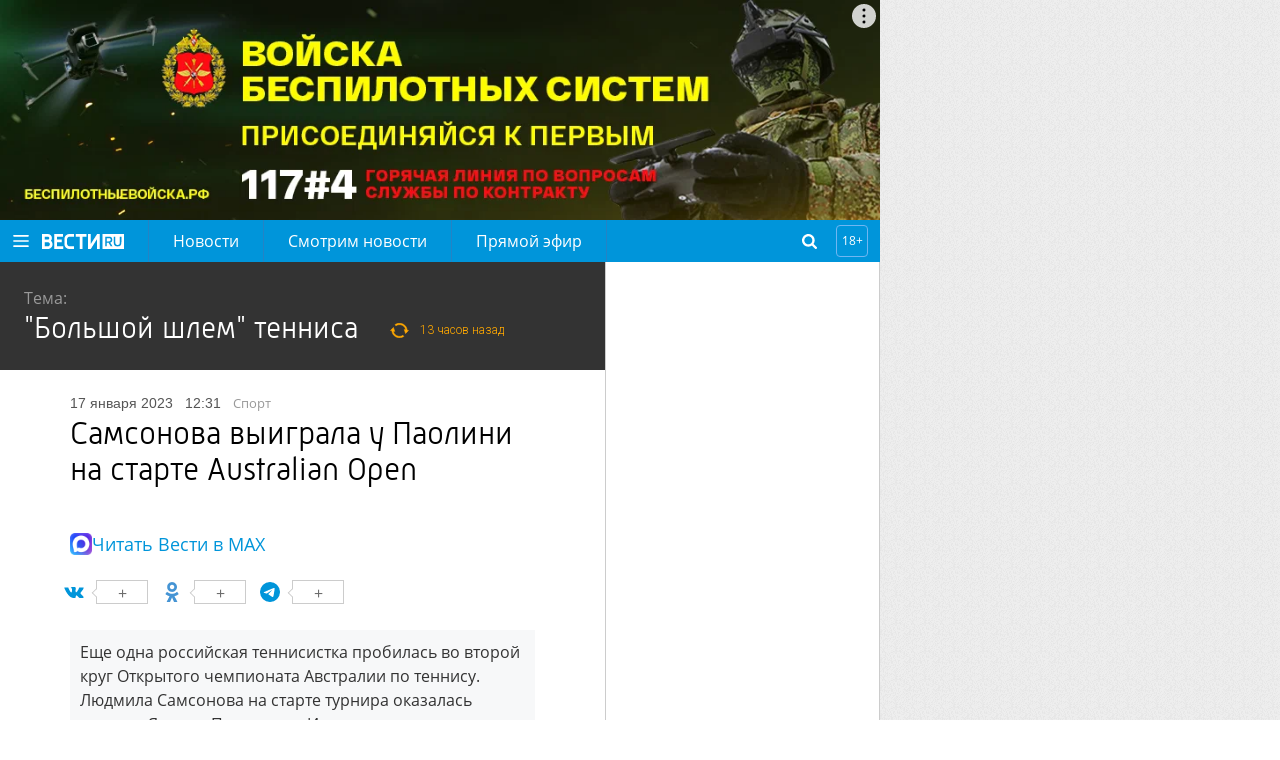

--- FILE ---
content_type: text/html
request_url: https://tns-counter.ru/nc01a**R%3Eundefined*vesti_ru/ru/UTF-8/tmsec=vesti_ru/892444787***
body_size: -72
content:
B5D36C0C697A7250X1769632336:B5D36C0C697A7250X1769632336

--- FILE ---
content_type: text/css
request_url: https://www.vesti.ru/css/main.css?v=1527029
body_size: 14437
content:
@import url(https://fonts.googleapis.com/css?family=Open+Sans:300,400,600,700|Roboto:300,400,500,700|Arimo:300,400,600&display=swap);@font-face{font-family:Open Sans;src:url(/fonts/opensans-regular.woff?0f7c77932ea877aca544e439a3e63bb6) format("woff"),url(/fonts/opensans-regular.woff2?059568b0c420bf0264d3dea408247b2c) format("woff2"),url(/fonts/opensans-regular.svg?563b9888199cb9c44cbc35c54dc70952) format("svg"),url(/fonts/opensans-regular.eot?d1817655c93180f21a37f0eb839dac76) format("eot"),url(/fonts/opensans-regular.ttf?d9e0079922a48f757042395172146cce) format("ttf")}@font-face{font-family:Roboto;src:url(/fonts/roboto-regular.woff?76e769e5f33359ea0afb70d7fd37d29c) format("woff"),url(/fonts/roboto-regular.woff2?6aeaf19ecc0c63247c13e3013d4d4b19) format("woff2"),url(/fonts/roboto-regular.eot?d3e93294dd6b7c5a12cef757e7973767) format("eot"),url(/fonts/roboto-regular.ttf?aa01d89b3d61775440fc4c69c6170703) format("ttf")}@font-face{font-family:Arimo;src:url(/fonts/arimo-regular.woff?fd6b63f2f64dff93832a861206134fa7) format("woff"),url(/fonts/arimo-regular.woff2?aaafb4f0a686774bfcf9e5d181ef7015) format("woff2"),url(/fonts/arimo-regular.eot?e0d2a04d125b9827997a0d31403f5c69) format("eot"),url(/fonts/arimo-regular.ttf?082463792205b279e0286b4d28a5af24) format("ttf")}@font-face{font-family:RussiaLight;src:url(/fonts/russia-light-webfont.woff?c33d86ce09e883fb7ce0dd3eb9a1efae) format("woff"),url(/fonts/russia-light-webfont.eot?50b4ae36b37dcb6ae2a6904fe057762d) format("eot"),url(/fonts/russia-light-webfont.ttf?efdce91b095afcaa4f41e5cd1adaf696) format("ttf")}body,html{margin:0;padding:0}body{font:normal 16px/24px Open Sans,sans-serif;overflow-x:hidden;min-height:100vh;display:flex;flex-flow:column nowrap;background:url(/i/bg.png?3764571a5d1dc1fbf05e51366f2a619d)}.page-wrap,body{position:relative}.page-wrap{max-width:1280px;min-width:320px;padding:0;z-index:2}@media screen and (max-width:1680px){.page-wrap{margin-right:400px;min-width:860px}}@media screen and (max-width:1024px){.page-wrap{width:100%;min-width:320px}}@media screen and (max-width:570px){.page-wrap{padding:0;overflow:hidden}}a{text-decoration:none}a:hover{text-decoration:underline}h3{margin:0}.no-photo{position:relative}.no-photo:after{content:"";display:block;position:absolute;width:50%;left:25%;top:0;bottom:0;background:transparent url(/i/logo.svg?b8387cc31ffc7e91b04cc361dbac2604) 50% 50% no-repeat;background-size:contain}.vgtrk-lazy{opacity:0;width:100%;height:0;padding-bottom:56.25%}.vgtrk-lazy-preloader{position:relative}.vgtrk-lazy-preloader:after{content:"";position:absolute;top:50%;left:50%;-webkit-transform:translate(-50%,-50%);transform:translate(-50%,-50%);display:block;height:18px;width:18px;background:transparent url(/i/preloader.gif?11f0c8c44868fe23181f9e5da8c337c2) 50% no-repeat;background-size:cover}.header{position:relative;z-index:3}.header.mainpage h1{display:none}@media screen and (max-width:870px){.header--fixed{box-sizing:border-box;width:100%;position:fixed;top:0;left:0;box-shadow:0 3px 6px rgba(0,0,0,.2);-webkit-transform:translateY(-100%);transform:translateY(-100%)}}@media screen and (max-width:870px){.header--visible{-webkit-transform:translateY(0);transform:translateY(0)}}@media screen and (max-width:870px){.header--hidden,.header--visible{transition:-webkit-transform .3s ease 0ms;transition:transform .3s ease 0ms;transition:transform .3s ease 0ms,-webkit-transform .3s ease 0ms}.header--hidden{-webkit-transform:translateY(-100%);transform:translateY(-100%)}}.header__holder{background:#0095da;height:54px;box-sizing:border-box;width:100%;margin:0;display:flex;flex-flow:row nowrap}@media screen and (max-width:1320px){.header__holder{height:42px}}.header__control{margin:auto 19px;display:block}@media screen and (max-width:1320px){.header__control{margin:auto 13px}}.header__logo{margin:auto 0;display:flex}.header__navigation{margin:auto 15px auto 24px}@media screen and (max-width:600px){.header__navigation{margin:auto 10px auto 0}}.header__age-restriction{margin:auto 12px}.header__search{margin:auto 0 auto auto}.header__social-groups{margin:auto 12px}.header__button{display:block;font-size:0;cursor:pointer}.header__button--burger{height:20px;width:20px;background:transparent url(/i/icon-burger-white.svg?86dcaf47cb9211569efb31687028eb41) 50% no-repeat;background-size:100%}@media screen and (max-width:1320px){.header__button--burger{height:16px;width:16px;background-size:contain}}.header .logo{display:block;width:82px;height:15px;background:transparent url(/i/logo.svg?b8387cc31ffc7e91b04cc361dbac2604) 50% no-repeat;background-size:cover}@media screen and (570px){.header .logo{height:40px;width:40px}}.header .spec{display:inline-block;height:15px;font:normal 22px/15px RussiaLight,sans-serif;text-transform:uppercase;color:#fff;margin-left:10px;-webkit-user-select:none;-moz-user-select:none;-ms-user-select:none;user-select:none;white-space:nowrap}@media screen and (max-width:600px){.header .spec{font-size:14px;padding-top:1px}}.header .spec:hover{text-decoration:none}.header__age-restriction .header__icon{font:12px/30px Open Sans,sans-serif;color:#fff;text-align:center;display:block;height:30px;width:30px;border:1px solid #70b6f2;border-radius:4px}a.logo-specproekt{position:relative;display:inline-block;width:102px;height:54px;font:normal 0/54px OpenSansLight,sans-serif;color:#fff;text-decoration:none;padding:0 0 0 24px}.navigation__list a.logo-specproekt{padding:0}a.logo-specproekt:before{content:"";width:102px;height:15px;display:block;background:url(https://cdn-st1.rtr-vesti.ru/vh/pictures/svg/331/264/7.svg) 0 no-repeat;background-size:contain;position:absolute;left:24px;top:22px}.navigation__list a.logo-specproekt:before{left:0}@media screen and (max-width:1320px){a.logo-specproekt{height:42px}a.logo-specproekt:before{top:16px}}.navigation-top__specproekt{height:54px;overflow:hidden}@media screen and (max-width:1320px){.navigation-top__specproekt{height:42px}}.footer{margin:0;border-top:9px solid #0095da;background:#1a1a1a;max-width:1280px;min-width:320px;padding:0;position:relative;z-index:2}@media screen and (max-width:1680px){.footer{margin-right:400px;min-width:860px}}@media screen and (max-width:1024px){.footer{width:100%;min-width:320px}}.footer__social{min-height:80px;background:#262626;display:flex;box-sizing:border-box;padding:24px 64px;width:100%}@media screen and (max-width:900px){.footer__social{padding:24px}}@media screen and (max-width:670px){.footer__social{justify-content:space-between;height:auto;-o-flex-wrap:wrap;flex-wrap:wrap;padding-top:20px}}.footer__social p{color:#ddd;font:normal 16px/24px Open Sans,sans-serif;padding-top:3px;display:inline-block;margin:0}@media screen and (max-width:670px){.footer__social p{text-align:center;width:100%;padding-top:0;padding-bottom:24px}}.footer .soc-button{display:inline-block;width:32px;height:32px;border-radius:3px;margin-left:16px}@media screen and (max-width:670px){.footer .soc-button:nth-child(2){margin-left:0}}@media screen and (max-width:570px){.footer .soc-button{margin-left:calc((100% - 128px)/3)}.footer .soc-button:nth-child(2),.footer .soc-button:nth-child(6),.footer .soc-button:nth-child(10){margin-left:0}.footer .soc-button:nth-child(n+6){margin-top:24px}}.footer .soc-button.vkontakte{background:#4680c2 url(/i/icon-vkontakte-white.svg?93d22bec982c5dc81ac925b765ceb3fe) 50% 50% no-repeat;background-size:20px 20px}.footer .soc-button.facebook{background:#3c5a99 url(/i/icon-facebook-white.svg?52b25dbe01e30641288adae431d6ece3) 50% 50% no-repeat;background-size:20px 20px}.footer .soc-button.twitter{background:#1da1f2 url(/i/icon-twitter-white.svg?447540e107267c8406e68fcd09c780ec) 50% 50% no-repeat;background-size:20px 20px}.footer .soc-button.odnoklassniki{background:#ee8208 url(/i/icon-odnoklassniki-white.svg?bb23d4dcde1a9d4f0a2a051e8a6e62ea) 50% 50% no-repeat}.footer .soc-button.instagram{background:#f00075 url(/i/icon-instagram-white.svg?5fa6a74b6c7639c9978ad668e01a06b9) 50% 50% no-repeat}.footer .soc-button.youtube{background:red url(/i/icon-youtube-white.svg?f01fdab5951214402eb817470106a53e) 50% 50% no-repeat;background-size:22px 14px}.footer .soc-button.flipboard{background:#e12828 url(/i/icon-flipboard-white.svg?df2cf1e89dd98e3905005c0757b2f3b9) 50% 50% no-repeat}.footer .soc-button.telegram{background:#08c url(/i/telegram_soc_but.svg?e6074f3a235d8088f6406d703fddde1e) 50% 50% no-repeat;background-size:60%}.footer .soc-button.rss{background:#ee802f url(/i/icon-rss-white.svg?77db4eae105ec81886186c01851e5f04) 50% 50% no-repeat;background-size:20px 20px}.footer__list{padding:0 64px}@media screen and (max-width:900px){.footer__list{padding:0 24px}}.footer__title{margin:30px 0;font:300 18px Open Sans,sans-serif;color:#555}@media screen and (max-width:570px){.footer__title{cursor:pointer}}.footer__programs{webkit-columns:4;-ms-columns:4;-o-columns:4;-webkit-columns:4;column-count:4;margin:0;padding:0 0 30px;list-style:none}@media screen and (max-width:1024px){.footer__programs{webkit-columns:3;-ms-columns:3;-o-columns:3;-webkit-columns:3;column-count:3}}@media screen and (max-width:900px){.footer__programs{webkit-columns:2;-ms-columns:2;-o-columns:2;-webkit-columns:2;column-count:2}}@media screen and (max-width:570px){.footer__programs{-webkit-columns:1;-ms-columns:1;-o-columns:1;column-count:1;display:none}}.footer__programs li{padding:0 24px 6px 0;line-height:16px}.footer__programs li a{font:12px Open Sans,sans-serif;color:#999}.footer__error-info{padding:30px 64px;border-top:1px solid #484848;border-bottom:1px solid #484848}@media screen and (max-width:900px){.footer__error-info{padding:30px 24px}}.footer__error-info p{margin:0;color:#fff;font:normal 14px Open Sans,sans-serif}.footer__holder{box-sizing:border-box;width:100%;padding:16px 64px;max-width:1280px;margin:0 auto;display:flex;flex-flow:row nowrap}@media screen and (max-width:900px){.footer__holder{padding:16px 24px;-o-flex-wrap:wrap;flex-wrap:wrap}}.footer__info{margin:0;width:75%}@media screen and (max-width:900px){.footer__info{width:100%}}.footer__info p{font:.8em/1.2em Open Sans,sans-serif;color:#666;margin:0 0 16px}.footer__info p a{color:inherit}.footer__counters{padding:36px 0 0;box-sizing:border-box;width:25%}@media screen and (max-width:900px){.footer__counters{width:139px}}.footer .counters__item{display:block;width:auto;text-align:right;margin-bottom:10px}@media screen and (max-width:900px){.footer .counters__item{text-align:left}}.footer .counters__item p{margin:0}.main-content{background:#fff;position:relative;display:flex;-o-flex-wrap:wrap;flex-wrap:wrap;z-index:2}.content{min-height:700px;border-right:1px solid #ccc;display:flex;width:100%;box-sizing:border-box}.content .title{font:500 14px/55px Open Sans,sans-serif;color:#000;height:55px;overflow:hidden;text-transform:uppercase;border-bottom:1px solid #ccc;padding:0 24px;margin:0}.content .title a{color:#255d89;text-transform:none}@media screen and (max-width:570px){.content .title{padding:0 12px}}.content__inner{border-right:1px solid #ccc}.content__inner--article{width:100%;border:none}.content__inner .article__anons__seo{padding:0 24px;margin-top:24px}@media screen and (max-width:570px){.content__inner .article__anons__seo{padding:0 12px}}.content__inner.loading:after{content:"";display:block;height:32px;width:100%;background:transparent url(/i/preloader.gif?11f0c8c44868fe23181f9e5da8c337c2) 50% no-repeat;background-size:auto 24px}.content__inner_wide{width:calc(100% - 333px);background-color:#fff;border-bottom:1px solid #ccc;box-sizing:border-box;padding-bottom:38px}@media screen and (max-width:1365px){.content__inner_wide{width:calc(100% - 273px)}}@media screen and (max-width:1024px){.content__inner_wide{width:100%}}.content__holder{display:flex}.content__article{width:calc(100% - 333px);background-color:#fff;border-right:1px solid #ccc;box-sizing:border-box;padding-bottom:38px}@media screen and (max-width:1365px){.content__article{width:calc(100% - 273px)}}@media screen and (max-width:1024px){.content__article{width:100%}}.content-news{padding-left:30px;padding-right:30px;box-sizing:border-box;border-right:1px solid #ccc}.content-news .article__title{margin:24px 0 0;padding:0 24px}@media screen and (max-width:570px){.content-news .article__title{padding:0 12px}}.pagination-block{width:100%;text-align:center}.pagination-block ul.pagination{list-style:none}.pagination-block ul.pagination>li{list-style-type:none;display:inline-block;border-radius:2px;text-align:center;vertical-align:top;height:30px}.pagination-block ul.pagination>li>a,.pagination-block ul.pagination>li>span{text-decoration:none;color:#444;display:inline-block;font-size:1.2rem;padding:0 10px;line-height:30px}.pagination-block ul.pagination>li.active{background-color:#58c4f6}.pagination-block ul.pagination>li.active a,.pagination-block ul.pagination>li.active span{color:#fff}.pagination-block.simple-default ul.pagination:after{content:"";display:block;clear:both}.pagination-block.simple-default ul.pagination>li:first-child{float:left}.pagination-block.simple-default ul.pagination>li:last-child{float:right}.navigation{box-sizing:border-box;transition:unset}.navigation .vgtrk_bar{padding:13px 54px 0}@media screen and (max-width:1280px){.navigation .vgtrk_bar{padding:13px 42px 0}}@media screen and (max-width:600px){.navigation .vgtrk_bar{margin-left:50%}}@media screen and (max-width:410px){.navigation .vgtrk_bar{padding-top:13px;margin-left:0}}.navigation .vgtrk_bar a{color:#fff;text-decoration:none;font:normal 13px/30px Open Sans,sans-serif}.navigation .vgtrk_bar a:hover{text-decoration:underline}.navigation .vgtrk_bar li.dropdown>a{color:#58c4f6;text-decoration:none}@media screen and (max-width:600px){.navigation .vgtrk_bar li.dropdown>a{color:#fff;cursor:pointer!important}.navigation .vgtrk_bar li.dropdown>a:hover{text-decoration:underline}.navigation .vgtrk_bar li.dropdown>a:after{content:"";display:inline-block;height:9px;width:12px;vertical-align:baseline;background:transparent url(/i/arrow-down.svg?f36fc92ff26fb5b722ba3b1475aeda41) 50% no-repeat;background-size:100% auto;margin:0 0 0 10px}.navigation .vgtrk_bar li.dropdown>a.active:after,.navigation .vgtrk_bar li.dropdown>a:after{transition:-webkit-transform .3s ease 0ms;transition:transform .3s ease 0ms;transition:transform .3s ease 0ms,-webkit-transform .3s ease 0ms}.navigation .vgtrk_bar li.dropdown>a.active:after{-webkit-transform:rotate(180deg);transform:rotate(180deg);-webkit-transform-origin:center;transform-origin:center}}.navigation .vgtrk_bar li.dropdown ul{display:block;padding-left:16px;width:auto}@media screen and (max-width:600px){.navigation .vgtrk_bar li.dropdown ul{max-height:0;overflow:hidden;padding-left:16px;transition:max-height .3s ease 0ms}.navigation .vgtrk_bar li.dropdown ul.active{max-height:600px;transition:max-height .3s ease 0ms}}.navigation__control{position:absolute;top:0;left:0;height:54px;width:54px;background:#0095da;display:none}@media screen and (max-width:1320px){.navigation__control{height:42px;width:42px}}.app--active-navigation .navigation__control{display:block}.navigation__list{-webkit-transform:translateX(-100%);transform:translateX(-100%);transition:-webkit-transform .3s ease 0ms;transition:transform .3s ease 0ms;transition:transform .3s ease 0ms,-webkit-transform .3s ease 0ms;position:absolute;top:54px;left:0;width:100%;max-width:450px;background:#0095da;border-top:1px solid #2483c5;display:flex;padding:15px 0 122px;-o-flex-wrap:wrap;flex-wrap:wrap;z-index:11}@media screen and (max-width:1320px){.navigation__list{top:42px}}@media screen and (max-width:480px){.navigation__list{padding-bottom:146px}}.app--active-navigation .navigation__list{-webkit-transform:translateX(0);transform:translateX(0);transition:-webkit-transform .3s ease 0ms;transition:transform .3s ease 0ms;transition:transform .3s ease 0ms,-webkit-transform .3s ease 0ms}.navigation__list:after{position:absolute;height:100%;width:1px;left:-1px;top:0;box-shadow:2px 0 14px 1px #333;content:" "}.navigation__list ul{list-style:none;width:50%;box-sizing:border-box;display:inline-block;margin:0}@media screen and (max-width:600px){.navigation__list ul{width:50%}}@media screen and (max-width:410px){.navigation__list ul{width:100%}}.navigation__main{padding-left:54px}@media screen and (max-width:1320px){.navigation__main{padding-left:42px}}@media screen and (max-width:570px){.navigation__main{padding-left:40px}}.navigation__projects{padding:13px 54px 0;color:#58c4f6}@media screen and (max-width:1320px){.navigation__projects{padding:13px 42px 0}}@media screen and (max-width:600px){.navigation__projects{padding-top:7px}}.navigation__projects .navigation__link{font:normal 13px/30px Open Sans,sans-serif}.navigation__link{color:#fff;text-decoration:none;font:500 18px/52px Open Sans,sans-serif}.navigation__link[href*="live.russia"],.navigation__link[href*=onair]{padding-right:61px;position:relative}@media screen and (max-width:1320px){.navigation__link[href*="live.russia"],.navigation__link[href*=onair]{padding-right:57px}}.navigation__link[href*="live.russia"]:after,.navigation__link[href*=onair]:after{content:"";position:absolute;top:0;right:26px;box-sizing:border-box;border:1px solid #77c6eb;border-radius:2px;width:29px;height:29px;background:transparent url(/i/24.svg?db77f998fbdbd2954df0a85f9310e495) 50% 50% no-repeat}@media screen and (max-width:1320px){.navigation__link[href*="live.russia"]:after,.navigation__link[href*=onair]:after{height:26px;width:26px;top:0;background-size:16px auto}}@media screen and (max-width:600px){.navigation__link{line-height:40px}}.navigation__link:hover{text-decoration:underline}.navigation-top__item{border-right:1px solid #2483c5;margin:0}.navigation-top__item:first-child{border-left:1px solid #2483c5}.navigation-top__link{font:1em/54px Open Sans,sans-serif;color:#fff;display:block;height:54px;padding:0 24px;text-decoration:none;background:transparent;transition:all .3s ease 0ms;white-space:nowrap}.navigation-top__link:hover{background:#2483c5;transition:all .3s ease 0ms;text-decoration:none}.navigation-top__link[href*="live/channel/3"]{padding-right:61px;position:relative}@media screen and (max-width:1320px){.navigation-top__link[href*="live/channel/3"]{padding-right:57px}}.navigation-top__link[href*="live/channel/3"]:after{content:"";position:absolute;top:12px;right:26px;box-sizing:border-box;border:1px solid #77c6eb;border-radius:2px;width:29px;height:29px;background:transparent url(/i/24.svg?db77f998fbdbd2954df0a85f9310e495) 50% 50% no-repeat}@media screen and (max-width:1320px){.navigation-top__link[href*="live/channel/3"]:after{height:26px;width:26px;top:8px;background-size:16px auto}}@media screen and (max-width:1320px){.navigation-top__link{height:42px;line-height:42px}}.navigation__close{font-size:0;text-decoration:none;display:block;height:22px;width:22px;background:transparent url(/i/icon-close-white.svg?f4ff11bfbf4421371d63bc1cf9b69f67) 50% no-repeat;background-size:13px 13px;margin:16px auto 16px 18px}@media screen and (max-width:1320px){.navigation__close{margin:10px auto 10px 10px}}.navigation-top{list-style:none;margin:0;padding:0;display:flex}@media screen and (max-width:870px){.navigation-top{display:none!important}}.app--active-search .navigation-top{display:none}.navigation__social{position:absolute;bottom:0;right:54px;left:54px;height:96px;border-top:1px solid #2483c5;box-sizing:border-box;display:flex;justify-content:space-between;align-items:center}@media screen and (max-width:1320px){.navigation__social{right:42px;left:42px}}@media screen and (max-width:480px){.navigation__social{-o-flex-wrap:wrap;flex-wrap:wrap;height:120px}}.navigation .soc-button{display:inline-block;width:26px;height:26px}@media screen and (max-width:480px){.navigation .soc-button{margin-left:calc((100% - 104px)/3)}.navigation .soc-button:first-child,.navigation .soc-button:nth-child(5),.navigation .soc-button:nth-child(9){margin-left:0}}.navigation .soc-button.vkontakte{background:transparent url(/i/icon-vkontakte-white.svg?93d22bec982c5dc81ac925b765ceb3fe) 50% 50% no-repeat;background-size:contain}.navigation .soc-button.facebook{background:transparent url(/i/icon-facebook-white.svg?52b25dbe01e30641288adae431d6ece3) 50% 50% no-repeat;background-size:20px 20px}.navigation .soc-button.twitter{background:transparent url(/i/icon-twitter-white.svg?447540e107267c8406e68fcd09c780ec) 50% 50% no-repeat;background-size:20px 20px}.navigation .soc-button.odnoklassniki{background:transparent url(/i/icon-odnoklassniki-white.svg?bb23d4dcde1a9d4f0a2a051e8a6e62ea) 50% 50% no-repeat}.navigation .soc-button.instagram{background:transparent url(/i/icon-instagram-white.svg?5fa6a74b6c7639c9978ad668e01a06b9) 50% 50% no-repeat}.navigation .soc-button.youtube{background:transparent url(/i/icon-youtube-white.svg?f01fdab5951214402eb817470106a53e) 50% 50% no-repeat}.navigation .soc-button.flipboard{background:transparent url(/i/icon-flipboard-white.svg?df2cf1e89dd98e3905005c0757b2f3b9) 50% 50% no-repeat}.navigation .soc-button.telegram{background:transparent url(/i/telegram_soc_but.svg?e6074f3a235d8088f6406d703fddde1e) 50% 50% no-repeat;background-size:70%}.navigation .soc-button.rss{background:transparent url(/i/icon-rss-white.svg?77db4eae105ec81886186c01851e5f04) 50% 50% no-repeat;background-size:20px 20px}.search-form{display:flex;flex-flow:row nowrap;position:relative;height:30px}.search-form__control{position:absolute;right:0;height:30px;width:30px;background:transparent url(/i/icon-search-white.svg?4473da84dd64f67a546062df9297ae4b) 50% no-repeat;background-size:50%;cursor:pointer}.search-form__label{margin:auto 0 auto 12px}@media screen and (570px){.search-form__label{margin:auto 0;overflow:hidden}.search-form--active .search-form__label{max-width:0;opacity:0;transition:all .3s ease 0ms}.search-form--hidden .search-form__label{max-width:50px;opacity:1;transition:all .3s ease 0ms}}.search-form__form{margin:auto 0 auto 12px;padding:0;list-style:none;background:#0069a0;border-radius:18px;overflow:hidden;display:flex;flex-flow:row nowrap;transition:all .3s ease 0ms;z-index:2;max-width:0;opacity:0}.app--active-search .search-form__form{max-width:500px;opacity:1}.search-form__query{-webkit-appearance:none;outline:none;box-sizing:border-box;height:30px;background:transparent;border:none;padding:0 12px;margin:0;color:#fff;width:calc(100% - 30px);font:300 12px/17px Roboto,sans-serif}.search-form__query::-ms-input-placeholder{color:#89bad0}.search-form__query:-ms-input-placeholder{color:#89bad0}.search-form__query::-webkit-input-placeholder{color:#89bad0}.search-form__query::placeholder{color:#89bad0}.search-form__submit{-webkit-appearance:none;outline:none;font-size:0;box-sizing:border-box;height:30px;width:30px;background:transparent url(/i/icon-search-white.svg?4473da84dd64f67a546062df9297ae4b) 50% no-repeat;background-size:50%;border:none;border-radius:0 3px 3px 0;padding:0;margin:0}.search-form__open{font:normal .8em/1em Open Sans,sans-serif;text-decoration:none;color:#fff}@media screen and (570px){.search-form__open{font-size:0;height:24px;width:24px;display:block;background:transparent url(/i/icon-search-white.svg?4473da84dd64f67a546062df9297ae4b) 50% no-repeat;background-size:100%}}.search-form__close{font-size:0;text-decoration:none;height:18px;width:18px;background:transparent url(/i/icon-close-white.svg?f4ff11bfbf4421371d63bc1cf9b69f67) 50% no-repeat;background-size:100%;display:block}.social-groups{display:flex;flex-flow:row nowrap}.social-groups__control{margin:auto 0;display:none}@media screen and (570px){.social-groups__control{display:block;overflow:hidden}.social-groups--active .social-groups__control{max-width:50px;opacity:1;transition:all .3s ease 0ms}.social-groups--hidden .social-groups__control{max-width:0;opacity:0;transition:all .3s ease 0ms}}.social-groups__label{margin:auto 0 auto 12px}@media screen and (570px){.social-groups__label{margin:auto 0;overflow:hidden}.social-groups--active .social-groups__label{max-width:0;opacity:0;transition:all .3s ease 0ms}.social-groups--hidden .social-groups__label{max-width:50px;opacity:1;transition:all .3s ease 0ms}}.social-groups__list{margin:auto 0 auto 12px;padding:0;list-style:none;display:flex;flex-flow:row nowrap}@media screen and (570px){.social-groups__list{overflow:hidden}.social-groups--active .social-groups__list{max-width:300px;opacity:1;margin:auto 0 auto 12px;transition:all .3s ease 0ms}.social-groups--hidden .social-groups__list{max-width:0;opacity:0;margin:auto 0;transition:all .3s ease 0ms}}.social-groups__item{margin:0}.social-groups__link{box-sizing:border-box;font-size:0;display:block;height:32px;width:32px}.social-groups__link--vk{background:#4a76a8 url(/i/icon-vkontakte-white.svg?93d22bec982c5dc81ac925b765ceb3fe) 50% no-repeat;background-size:60%}.social-groups__link--fb{background:#3b5998 url(/i/icon-facebook-white.svg?52b25dbe01e30641288adae431d6ece3) 50% no-repeat;background-size:60%}.social-groups__link--tw{background:#55acee url(/i/icon-twitter-white.svg?447540e107267c8406e68fcd09c780ec) 50% no-repeat;background-size:60%}.social-groups__link--ig{background:#d62976 url(/i/icon-instagram-white.svg?5fa6a74b6c7639c9978ad668e01a06b9) 50% no-repeat;background-size:60%}.social-groups__link--rss{background:#ee802f url(/i/icon-rss-white.svg?77db4eae105ec81886186c01851e5f04) 50% no-repeat;background-size:60%}.social-groups__open{font:normal .8em/1em Open Sans,sans-serif;text-decoration:none;color:#fff}@media screen and (570px){.social-groups__open{font-size:0;height:24px;width:24px;display:block;background:transparent url(/i/icon-share-white.svg?9953b8ebc3e7d272bf7091210b29a65b) 50% no-repeat;background-size:100%}}.social-groups__close{font-size:0;text-decoration:none;height:18px;width:18px;background:transparent url(/i/icon-close-white.svg?f4ff11bfbf4421371d63bc1cf9b69f67) 50% no-repeat;background-size:100%;display:block}.counters__example{height:32px;width:75px;background:#bbb;border:1px solid #666}.grid{position:fixed;top:0;left:0;height:100%;width:100%}.grid--active{display:block}.grid--hidden{display:none}.grid__holder{width:100%;height:100%;display:flex;flex-flow:row nowrap;box-sizing:border-box;border-left:12px solid rgba(0,0,0,.5);border-right:12px solid rgba(0,0,0,.5);margin:0 auto;max-width:1280px}.grid__column{box-sizing:border-box;background:rgba(0,0,0,.2);position:relative;border-left:12px solid rgba(0,0,0,.4);border-right:12px solid rgba(0,0,0,.4);width:8.3333333333%}@media screen and (570px){.grid__column{width:25%;display:none}.grid__column:nth-child(3n+1){display:block}}.promo-block{-o-flex-wrap:wrap-reverse;flex-wrap:wrap-reverse;-moz-flex-direction:row-reverse;-o-flex-direction:row-reverse;flex-direction:row-reverse;justify-content:flex-start;align-items:flex-end;width:100%}.promo,.promo-block{display:flex;background:#333}.promo{position:relative;flex-wrap:wrap;width:calc(100% - 333px)}@media screen and (max-width:1600px){.promo{width:100%}}.promo:first-child{width:100%}.promo__item{display:inline-block;width:33.33333%;box-sizing:border-box;border-right:1px solid #444;position:relative}.promo__item--big{width:50%;padding-bottom:78px}.promo__item--big .promo__text-wrap{position:absolute;bottom:0;left:0;right:0;background:#333}.promo__item--big .promo__text-wrap .promo__title{font-size:16px;min-height:36px}.promo__item--big .promo__video-link+.promo__text-wrap{left:96px}@media screen and (max-width:1560px){.promo__item--big .promo__video-link+.promo__text-wrap{left:0}}@media screen and (max-width:670px){.promo__item--big .promo__video-link+.promo__text-wrap{left:96px}}.promo__item--big>.promo__video-link{position:absolute;left:0;bottom:0;width:96px;height:24px;padding:72px 0 0;background:#0095da;font:normal 10px Open Sans,sans-serif;color:#fff;text-align:center;z-index:10;text-indent:0;top:auto;margin:0}@media screen and (max-width:1560px){.promo__item--big>.promo__video-link{display:none}}@media screen and (max-width:670px){.promo__item--big>.promo__video-link{display:block}}.promo__item--big>.promo__video-link:after{content:"";position:absolute;width:48px;height:48px;left:24px;top:18px;border-radius:50%;border:3px solid #fff;background:transparent url(/i/icon-play-white.svg?8b78802dc4f39d8c2c47fe27cb1ed33f) 15px 50% no-repeat;background-size:16px 18px}.promo__item--big .promo__pic-wrapper .promo__video-link{display:none}@media screen and (max-width:1560px){.promo__item--big .promo__pic-wrapper .promo__video-link{display:block}}@media screen and (max-width:670px){.promo__item--big .promo__pic-wrapper .promo__video-link{display:none}}@media screen and (max-width:670px){.promo__item{width:100%;border-bottom:1px solid #444}.promo__item:not(:first-child){padding:12px 12px 12px 8px;border-left:4px solid #215278;display:flex;-moz-flex-direction:row-reverse;-o-flex-direction:row-reverse;flex-direction:row-reverse}.promo__item:not(:first-child) .promo__pic-wrapper{width:126px;min-width:126px;margin-left:12px;margin-bottom:0}.promo__item:not(:first-child) .promo__video-link{display:none}.promo__item:not(:first-child) .promo__text-wrap{position:relative;left:0}.promo__item:not(:first-child) .promo__text-wrap .promo__title{position:static;bottom:0;min-height:54px;font:normal 14px/18px ArimoRegular,sans-serif;margin:0;padding:0}.promo__item:not(:first-child) .promo__text-wrap .promo__info{position:static;padding:1px 0 0}.promo__item:not(:first-child) .promo__text-wrap .promo__time{padding:0}}.promo__pic-wrapper{display:block;text-decoration:none;position:relative}.promo__pic{display:block;width:100%}.promo__video-link{overflow:hidden;position:absolute;width:0;padding:0 40px 0 8px;height:48px;left:0;top:50%;margin-top:-24px;background:#0095da url(/i/icons.png) 10px 12px no-repeat;font:normal 12px/48px Open Sans,sans-serif;color:#fff;text-indent:-122px;text-align:center;text-decoration:none;transition:all .2s ease-out}.promo__pic-wrapper:hover .promo__video-link{width:122px;text-indent:0}@media screen and (max-width:570px){.promo__pic-wrapper:hover .promo__video-link{width:0;text-indent:-122px}}.promo__video-link:after{content:"";display:block;position:absolute;border-radius:50%;border:2px solid #fff;box-sizing:border-box;width:24px;height:24px;top:12px;right:12px;background:transparent url(/i/icon-play-white.svg?8b78802dc4f39d8c2c47fe27cb1ed33f) 7px 50% no-repeat}.promo__title{color:#fff;background-color:#333;padding:11px 24px 0;font:14px/18px Arimo,sans-serif;min-height:54px;margin:0}.promo__title a{text-decoration:none;color:#fff}.promo__title a:hover{text-decoration:underline}.promo__time{font:300 12px/17px Roboto,sans-serif;color:#999;padding:8px 24px 6px}@media screen and (max-width:670px){.promo__time{font-size:11px}}.promo__time span{padding-left:12px}.themes{width:333px;background:#222;overflow:hidden;height:100%;position:relative}@media screen and (max-width:1600px){.themes{position:relative;width:100%;height:220px}}.themes:after{position:absolute;display:block;content:"";bottom:0;left:0;width:100%;height:20px;background:#222;box-shadow:0 -4px 20px 24px #222}.themes_opened:after{display:none}.themes__head{margin:0 24px;height:55px;font:normal 14px/55px Open Sans,sans-serif;text-transform:uppercase;color:#fff;border-bottom:1px solid #444}@media screen and (max-width:570px){.themes__head{margin:0 12px}}.themes__list{list-style:none;margin:0;padding:0 24px;position:absolute;top:55px;left:0}@media screen and (max-width:1024px){.themes__list{padding:0;display:flex;-o-flex-wrap:wrap;flex-wrap:wrap;position:relative;top:0}}.themes__item{padding:13px 0 14px;border-bottom:1px dotted #444}@media screen and (max-width:1024px){.themes__item{width:33%;border:none;display:inline-block;vertical-align:top}}@media screen and (max-width:570px){.themes__item{width:calc(100% - 24px);margin:0 auto;border-bottom:1px dotted #444}}.themes__title{font:normal 14px/18px Arimo,sans-serif;color:#fff}@media screen and (max-width:1024px){.themes__title{margin-left:24px}}@media screen and (max-width:570px){.themes__title{margin-left:0}}.themes__title a{color:inherit}.themes__time{margin:7px 0 0;padding:0 0 0 30px;font:300 12px/17px Roboto,sans-serif;color:#999;background:url(/i/icon-refresh-white.svg?123e26c3d1ade180749568e34bf07f54) 0 0 no-repeat;background-size:contain}@media screen and (max-width:1024px){.themes__time{margin-left:24px}}@media screen and (max-width:570px){.themes__time{margin-left:0}}.themes__time_current{color:#ffa800;background:url(/i/icon-refresh-yellow.svg?8cc15a5b3e95319c146245994ac8eceb) 0 0 no-repeat}.themes__btn-show{display:none;position:absolute;width:24px;height:24px;border:1px solid #555;box-sizing:border-box;border-radius:50%;background:transparent url(/i/icon-show.svg?cc0d5743c4f4e07cdb51af42a154dcac) 50% 50% no-repeat;bottom:24px;right:24px;z-index:99;transition:all .3s;cursor:pointer}@media screen and (max-width:1600px){.themes__btn-show{display:block}}.themes_opened .themes__btn-show{-webkit-transform:rotate(180deg);transform:rotate(180deg)}.sections{display:inline-block;width:300px;min-width:283px}@media screen and (max-width:1024px){.sections{width:33.3%}}@media screen and (max-width:570px){.sections{display:none}}.section{border-bottom:1px solid #ccc;border-right:1px solid #ccc;border-left:4px solid #fbca0e;margin:0 0 0 -1px;padding:0 24px 17px 21px}.section__title{margin:0;padding:0;font:600 14px/55px Open Sans,sans-serif;color:#000;height:55px;overflow:hidden;text-transform:uppercase}.section__title a{color:inherit;text-decoration:none}.section__title a:hover{text-decoration:underline}.section__list{list-style:none;margin:0;padding:0;border-bottom:1px dotted #ccc}.section__list:first-child{margin-top:12px}.section__item{padding-bottom:19px;padding-left:20px;display:flex;position:relative}.section__item--pictured:first-child{padding-left:0}.section__item--pictured:first-child:before{display:none}.section__item:before{content:"";display:block;position:absolute;top:6px;left:0;width:6px;height:6px;border-radius:3px;background:#000}.section__item a{font:normal 14px/18px Open Sans,sans-serif;color:#000;text-decoration:none}.section__item a:hover{text-decoration:underline}.section__pic-wrapper{display:inline-block;width:50px;height:50px;min-width:50px}.section__pic{display:block;width:100%;border-radius:4px}.section__item-title{padding:0 0 0 24px;margin:0;display:inline-block;color:#000;font:normal 14px/18px Open Sans,sans-serif}.section__item-title a{color:inherit;text-decoration:none}.section__item-title a:hover{text-decoration:underline}.section__link{font:300 12px/25px Roboto,sans-serif;color:#555;padding-top:18px;padding-bottom:2px;text-decoration:none;display:flex;overflow:hidden;transition:all .3s}.section__link:before{content:"";display:inline-block;width:20px;height:20px;border-radius:50%;border:2px solid #666;position:relative;margin-left:-36px;margin-right:16px;transition:all .3s;background:transparent url(/i/icon-next-small.svg?93c70784fc86552763086d201459625e) 50% no-repeat}.section__link:hover{text-decoration:underline}.section__link:hover:before{margin-left:0}.main-news{width:calc(100% - 631px);box-sizing:border-box;padding-bottom:38px}@media screen and (max-width:1365px){.main-news{width:calc(100% - 571px)}}@media screen and (max-width:1024px){.main-news{width:66.7%;max-width:calc(100% - 283px)}}@media screen and (max-width:570px){.main-news{width:100%;max-width:100%}}.main-news .title{margin:0;padding:0 24px;font:600 14px/55px Open Sans,sans-serif;color:#000;height:55px;overflow:hidden;text-transform:uppercase;border-bottom:1px solid #ccc;border-right:1px solid #ccc}@media screen and (max-width:570px){.main-news .title{padding:0 12px}}.main-news__item,.main-news__wrapper{position:relative}.main-news__item{min-width:200px;width:100%;box-sizing:border-box}.main-news__item-inner{padding:24px 24px 17px;border:1px solid #ccc;border-top:none;margin:-1px 0 0 -1px}@media screen and (max-width:570px){.main-news__item-inner{padding:12px 12px 10px}}.main-news__pic-wrapper{display:block;margin-bottom:13px;position:relative}@media screen and (max-width:570px){.main-news__pic-wrapper{display:none}}.main-news__pic-wrapper--fake:before{content:"";display:block;position:absolute;width:18px;height:18px;background:url(/i/preloader.gif?11f0c8c44868fe23181f9e5da8c337c2);top:50%;left:50%;margin:-9px 0 0 -9px;z-index:10}.main-news__pic{display:block;width:100%}.main-news__video-link{overflow:hidden;position:absolute;width:0;padding:0 40px 0 8px;height:48px;left:0;top:50%;margin-top:-24px;background:#0095da url(/i/icons.png) 10px 12px no-repeat;font:normal 12px/48px Open Sans,sans-serif;color:#fff;text-indent:-122px;text-align:center;transition:all .2s ease-out;text-decoration:none}.main-news__pic-wrapper:hover .main-news__video-link{width:122px;text-indent:0}@media screen and (max-width:570px){.main-news__pic-wrapper:hover .main-news__video-link{width:0;text-indent:-122px}}.main-news__video-link:after{content:"";display:block;position:absolute;border-radius:50%;border:2px solid #fff;box-sizing:border-box;width:24px;height:24px;top:12px;right:12px;background:transparent url(/i/icon-play-white.svg?8b78802dc4f39d8c2c47fe27cb1ed33f) 7px 50% no-repeat}.main-news__title{margin:0;padding:0;font:normal 18px/24px Arimo,sans-serif;color:#000}@media screen and (max-width:570px){.main-news__title{font-size:16px;line-height:20px}}.main-news__title a{color:inherit}.main-news__info{overflow:hidden;font:300 12px/17px Roboto,sans-serif;padding:24px 0 0;color:#555}.vgtrk-a1-list{display:inline-block;position:relative;z-index:3;box-sizing:border-box;padding:0 16px;width:333px}@media screen and (max-width:1365px){.vgtrk-a1-list{width:273px}}@media screen and (max-width:1024px){.vgtrk-a1-list{display:none}}.more-news{padding:24px 70px;display:flex;-o-flex-wrap:wrap;flex-wrap:wrap}@media screen and (max-width:570px){.more-news{padding:24px 12px}}.more-news__head{width:146px;margin:0;font:600 14px/42px Open Sans,sans-serif;color:#000;text-transform:uppercase}@media screen and (max-width:1280px){.more-news__head{width:100%;line-height:55px}}.more-news__list{width:calc(100% - 146px);margin:0;list-style:none;padding:0}@media screen and (max-width:1280px){.more-news__list{width:100%}}.more-news__item{padding:12px 0;position:relative}.more-news__title{font:normal 14px/18px Arimo,sans-serif;color:#000;padding-right:48px;margin:0}.more-news__title a{color:inherit}.more-news__info{font:300 12px/17px Roboto,sans-serif;padding:2px 0 0;color:#555}.more-news__play{position:absolute;width:24px;height:24px;box-sizing:border-box;border:2px solid #555;border-radius:50%;background:transparent url(/i/icon-play.svg?63b3e552bf39de47af243d0ef9195c53) 7px 50% no-repeat;top:50%;right:0;margin-top:-12px}.list-blocks{display:flex;-o-flex-wrap:wrap;flex-wrap:wrap;margin-top:30px;padding:0 24px 42px}.list-blocks__head{font:normal 18px/24px Arimo,sans-serif;color:#000;width:100%}.list-blocks__item{display:inline-block;width:25%;box-sizing:border-box;padding:42px 54px 5px 0}@media screen and (max-width:1450px){.list-blocks__item{width:33.33333%}}@media screen and (max-width:1024px){.list-blocks__item{width:25%}}@media screen and (max-width:900px){.list-blocks__item{width:33.33333%}}@media screen and (max-width:570px){.list-blocks__item{width:50%;padding-top:28px}}@media screen and (max-width:480px){.list-blocks__item{width:100%;padding-right:0}}.list-blocks__pic-wrapper{display:block}@media screen and (max-width:480px){.list-blocks__pic-wrapper{max-width:100%}}.list-blocks__pic-wrapper img{display:block;width:100%}.list-blocks__title{font:700 14px/24px Arimo,sans-serif;color:#000;padding-top:14px}@media screen and (max-width:900px){.list-blocks__title{line-height:20px}}@media screen and (max-width:480px){.list-blocks__title{line-height:18px}}.list-blocks__title a{color:inherit}body:not([data-device=mobile]) .share{width:120px;min-width:120px;padding:16px 0 2px}@media screen and (max-width:1280px){body:not([data-device=mobile]) .share{width:100%;margin-left:-10px}}body:not([data-device=mobile]) .share__list{margin:0;padding:0;list-style:none}@media screen and (max-width:1280px){body:not([data-device=mobile]) .share__list{display:flex;flex-flow:row wrap}}body:not([data-device=mobile]) .share__item{margin:18px 5px 0 4px}@media screen and (max-width:1280px){body:not([data-device=mobile]) .share__item{margin:18px 10px 0 4px}}body:not([data-device=mobile]) .share__link{display:flex;flex-flow:row nowrap;text-decoration:none}body:not([data-device=mobile]) .share__link--facebook .share__icon{background:transparent url(/i/icon-facebook-blue.svg?69f7ecee0e56a7f0e8d9272105ba96c5) 50% no-repeat;background-size:contain}body:not([data-device=mobile]) .share__link--vkontakte .share__icon{background:transparent url(/i/icon-vkontakte-blue.svg?4ce6299d692f4cd92559bde7072302e5) 50% no-repeat;background-size:contain}body:not([data-device=mobile]) .share__link--twitter .share__icon{background:transparent url(/i/icon-twitter-blue.svg?f1084de05e718750579e2dd2e901fe9c) 50% no-repeat;background-size:contain}body:not([data-device=mobile]) .share__link--odnoklassniki .share__icon{background:transparent url(/i/icon-odnoklassniki-blue.svg?1bdf5c0572f4b4a585f0975f65f63cb5) 50% no-repeat;background-size:contain}body:not([data-device=mobile]) .share__link--flipboard .share__icon{background:transparent url(/i/icon-flipboard-blue.svg?3f1c6008c85c5d1d63cc74024208b049) 50% no-repeat;background-size:contain}body:not([data-device=mobile]) .share__link--telegram .share__icon{background:transparent url(/i/icon-telegram-blue.svg?f3cdc81f540f5b83b71a3a6662b3d483) 50% no-repeat;background-size:contain}body:not([data-device=mobile]) .share__icon{display:block;height:20px;width:20px;margin:auto 0}body:not([data-device=mobile]) .share__count{display:block;height:22px;width:40px;margin:0 0 0 12px;padding:0 5px;position:relative;color:#6d6d6d;text-align:center;border:1px solid #ccc;background:#fff}body:not([data-device=mobile]) .share__count:before{content:"";position:absolute;top:50%;left:-2px;display:block;box-sizing:border-box;height:6px;width:6px;border-top:1px solid #ccc;border-left:1px solid #ccc;background:#fff;-webkit-transform-origin:center;transform-origin:center;-webkit-transform:rotate(-45deg) translateY(-50%);transform:rotate(-45deg) translateY(-50%)}body:not([data-device=mobile]) .share .ya-share2__container .b-share-btn__wrap,body:not([data-device=mobile]) .share .ya-share2__container .ya-share2__item{width:120px;height:31px;margin:10px 5px 0 4px}@media screen and (max-width:1280px){body:not([data-device=mobile]) .share .ya-share2__container .b-share-btn__wrap,body:not([data-device=mobile]) .share .ya-share2__container .ya-share2__item{width:auto}}body:not([data-device=mobile]) .share .ya-share2__container .ya-share2__link{background:none;height:31px;display:block;border-top-color:transparent}body:not([data-device=mobile]) .share .ya-share2__container .ya-share2__link .ya-share2__badge{background:transparent;overflow:visible}body:not([data-device=mobile]) .share .ya-share2__container .ya-share2__item_service_twitter{width:91px}body:not([data-device=mobile]) .share .ya-share2__container .ya-share2__link:active{height:31px}body:not([data-device=mobile]) .share .ya-share2__container .ya-share2__link:hover .ya-share2__counter{border-color:#000}body:not([data-device=mobile]) .share .ya-share2__container .ya-share2__link:hover .ya-share2__counter:before{background:url(/i/icon-share_before-black.svg?00ab5d80d3905ec367cf9cec8cd35de5) 0 0 no-repeat}body:not([data-device=mobile]) .share .ya-share2__container .ya-share2__icon{margin-top:4px;float:left}body:not([data-device=mobile]) .share .ya-share2__container .ya-share2__item_service_facebook .ya-share2__icon{background:transparent url(/i/icon-facebook-blue.svg?69f7ecee0e56a7f0e8d9272105ba96c5) 50% 50% no-repeat}body:not([data-device=mobile]) .share .ya-share2__container .ya-share2__item_service_vkontakte .ya-share2__icon{background:transparent url(/i/icon-vkontakte-blue.svg?4ce6299d692f4cd92559bde7072302e5) 50% 50% no-repeat}body:not([data-device=mobile]) .share .ya-share2__container .ya-share2__item_service_twitter .ya-share2__icon{background:transparent url(/i/icon-twitter-blue.svg?f1084de05e718750579e2dd2e901fe9c) 50% 50% no-repeat}body:not([data-device=mobile]) .share .ya-share2__container .ya-share2__item_service_twitter .ya-share2__icon:before{position:absolute;left:24px;top:3px;margin-left:10px;height:23px;line-height:23px;color:#000;text-align:center;width:50px;text-indent:-9999px!important;background:url(/i/share_bg.png?c91fefbc1a212de6035ebea168a38a28) 50% 50% no-repeat;display:block;content:"";border:1px solid #ccc;border-left:none}body:not([data-device=mobile]) .share .ya-share2__container .ya-share2__item_service_twitter .ya-share2__icon:after{content:"";position:absolute;top:3px;left:28px;width:6px;height:25px;background:url(/i/icon-share_before.svg?a6c62467de050e34a7233168d98b1b3f) right 50% no-repeat}body:not([data-device=mobile]) .share .ya-share2__container .ya-share2__item_service_twitter:hover .ya-share2__icon:before{border-color:#000}body:not([data-device=mobile]) .share .ya-share2__container .ya-share2__item_service_twitter:hover .ya-share2__icon:after{background:url(/i/icon-share_before-black.svg?00ab5d80d3905ec367cf9cec8cd35de5) right 50% no-repeat}body:not([data-device=mobile]) .share .ya-share2__container .ya-share2__item_service_odnoklassniki .ya-share2__icon{background:transparent url(/i/icon-odnoklassniki-blue.svg?1bdf5c0572f4b4a585f0975f65f63cb5) 50% 50% no-repeat}body:not([data-device=mobile]) .share .ya-share2__container .whatsapp-link{display:inline-block;background:transparent url(/i/icon-whatsapp.svg?cdc5de3124713e317ca2649179e727b5) 50% 50% no-repeat;width:91px;height:24px;background-size:20px;vertical-align:middle;border-top:3px solid transparent;position:relative}body:not([data-device=mobile]) .share .ya-share2__container .whatsapp-link:before{position:absolute;left:24px;top:0;margin-left:10px;height:23px;line-height:23px;color:#000;text-align:center;width:50px;text-indent:-9999px!important;background:url(/i/share_bg.png?c91fefbc1a212de6035ebea168a38a28) 50% 50% no-repeat;display:block;content:"";border:1px solid #ccc;border-left:none}body:not([data-device=mobile]) .share .ya-share2__container .whatsapp-link:after{content:"";position:absolute;top:0;left:28px;width:6px;height:25px;background:url(/i/icon-share_before.svg?a6c62467de050e34a7233168d98b1b3f) right 50% no-repeat}body:not([data-device=mobile]) .share .ya-share2__container .ya-share2__counter{position:relative;border:1px solid #ccc;border-left:none;margin-left:35px;height:23px;line-height:24px;color:#000;text-align:center;width:48px;text-indent:-9999px!important;background:url(/i/share_bg.png?c91fefbc1a212de6035ebea168a38a28) 50% 50% no-repeat;display:block;padding:0;margin-top:3px}body:not([data-device=mobile]) .share .ya-share2__container .ya-share2__counter:before{content:"";position:absolute;top:-1px;left:-6px;width:6px;height:25px;background:url(/i/icon-share_before.svg?a6c62467de050e34a7233168d98b1b3f) right 50% no-repeat;margin:0}body:not([data-device=mobile]) .share .ya-share2__container .ya-share2__counter_visible{text-indent:0!important;background:none}body:not([data-device=mobile]) .share .fl_flip_button,body:not([data-device=mobile]) .share a[data-flip-widget=shareflip]{border:none!important;background:transparent url(/i/icon-flipboard-blue.svg?3f1c6008c85c5d1d63cc74024208b049) left 50% no-repeat!important;background-size:18px 18px;text-indent:-9999px!important;width:91px;opacity:0;height:31px!important;display:block;position:relative}body:not([data-device=mobile]) .share .fl_flip_button img,body:not([data-device=mobile]) .share a[data-flip-widget=shareflip] img{display:none}body:not([data-device=mobile]) .share .fl_flip_button:before,body:not([data-device=mobile]) .share a[data-flip-widget=shareflip]:before{position:absolute;left:25px;top:3px;margin-left:10px;height:23px;line-height:23px;color:#000;text-align:center;width:49px;text-indent:-9999px!important;background:url(/i/share_bg.png?c91fefbc1a212de6035ebea168a38a28) 50% 50% no-repeat;display:block;content:"";border:1px solid #ccc;border-left:none}body:not([data-device=mobile]) .share .fl_flip_button:after,body:not([data-device=mobile]) .share a[data-flip-widget=shareflip]:after{content:"";position:absolute;top:3px;left:29px;width:6px;height:25px;background:url(/i/icon-share_before.svg?a6c62467de050e34a7233168d98b1b3f) right 50% no-repeat}body:not([data-device=mobile]) .share .fl_flip_button:active,body:not([data-device=mobile]) .share .fl_flip_button:focus,body:not([data-device=mobile]) .share a[data-flip-widget=shareflip]:active,body:not([data-device=mobile]) .share a[data-flip-widget=shareflip]:focus{border:none!important;outline:none}body:not([data-device=mobile]) .share .fl_flip_button:hover:before,body:not([data-device=mobile]) .share a[data-flip-widget=shareflip]:hover:before{border-color:#000}body:not([data-device=mobile]) .share .fl_flip_button:hover:after,body:not([data-device=mobile]) .share a[data-flip-widget=shareflip]:hover:after{background:url(/i/icon-share_before-black.svg?00ab5d80d3905ec367cf9cec8cd35de5) 0 0 no-repeat}body:not([data-device=mobile]) .share .fl_flip_button b,body:not([data-device=mobile]) .share a[data-flip-widget=shareflip] b{display:none}body:not([data-device=mobile]) .article_broadcast,body:not([data-device=mobile]) .article_broadcast .share .ya-share2__container .ya-share2__counter{color:#fff}body:not([data-device=mobile]) .article_broadcast .share .ya-share2__container .ya-share2__item_service_gplus:hover .ya-share2__icon:before,body:not([data-device=mobile]) .article_broadcast .share .ya-share2__container .ya-share2__item_service_twitter:hover .ya-share2__icon:before,body:not([data-device=mobile]) .article_broadcast .share .ya-share2__container .ya-share2__link:hover .ya-share2__counter{border-color:#fff}body[data-device=mobile] .share,body[data-device=mobile] a[data-flip-widget=shareflip]{display:none}body[data-device=mobile] .share .ya-share2__container{bottom:0;left:0;right:0;z-index:102}body[data-device=mobile] .share .ya-share2__container .ya-share2__list{display:block;width:100%}body[data-device=mobile] .share .ya-share2__container .ya-share2__list .ya-share2__item{width:16.66667%;float:left;margin:0;height:34px;display:block}body[data-device=mobile] .share .ya-share2__container .ya-share2__list .ya-share2__item .ya-share2__link{display:block}body[data-device=mobile] .share .ya-share2__container .ya-share2__list .ya-share2__item .ya-share2__counter{display:none}body[data-device=mobile] .share .ya-share2__container .ya-share2__list .ya-share2__item .ya-share2__badge{border-radius:0;padding:5px;display:block;text-align:center}body[data-device=mobile] .share .ya-share2__container .ya-share2__list .ya-share2__item .whatsapp-link{display:block;width:100%;background:#34af23 url(/i/icon-whatsapp.svg?cdc5de3124713e317ca2649179e727b5) 50% no-repeat;background-size:20px;height:34px}body[data-device=mobile] .share .ya-share2__container .ya-share2__list .ya-share2__item .fl_flip_button,body[data-device=mobile] .share .ya-share2__container .ya-share2__list .ya-share2__item a[data-flip-widget=shareflip]{background:#e12828;height:34px;display:block;width:100%;color:#e12828;border:none;border-radius:0;text-align:center}body[data-device=mobile] .share .ya-share2__container .ya-share2__list .ya-share2__item .fl_flip_button img,body[data-device=mobile] .share .ya-share2__container .ya-share2__list .ya-share2__item a[data-flip-widget=shareflip] img{margin-top:2px;width:30px}body[data-device=mobile] .share .ya-share2__container .ya-share2__list .ya-share2__item .fl_flip_button i,body[data-device=mobile] .share .ya-share2__container .ya-share2__list .ya-share2__item a[data-flip-widget=shareflip] i{display:none}body[data-device=mobile] .share .ya-share2__container .ya-share2__list .ya-share2__item .fl_flip_button b,body[data-device=mobile] .share .ya-share2__container .ya-share2__list .ya-share2__item a[data-flip-widget=shareflip] b{background-size:34px 34px;height:34px;width:34px;position:absolute;top:0;left:50%;margin-left:-17px}body[data-device=mobile] .share .ya-share2__container .ya-share2__list .ya-share2__item.ya-share2__item_service_gplus{display:none}.tags{display:flex;-o-flex-wrap:wrap;flex-wrap:wrap;margin-top:24px;padding-left:146px}@media screen and (max-width:1280px){.tags{padding-left:0}}.tags__item{display:inline-block;border:1px solid #999;color:#999;margin-bottom:12px;margin-right:12px;font:normal 12px/26px Open Sans,sans-serif;padding:0 14px;text-decoration:none}.header-live{display:flex;flex-flow:row nowrap;justify-content:flex-start;position:relative;overflow:hidden}.header-live--broadcast{background:#2483c5}.header-live--hot-news{background:#e7b928}.header-live__title{display:flex;flex-flow:row nowrap;margin:0;width:100px;padding:0 13px;flex:0 0 100px}@media screen and (max-width:900px){.header-live__title{width:auto;flex:0 1 auto}}.header-live--broadcast .header-live__title{background:#ed1c24}.header-live--hot-news .header-live__title{background:#1f3155}.header-live__list{margin:0;padding:0;list-style:none;position:relative;width:100%;z-index:1}.header-live__list:after{content:"";position:absolute;top:0;right:0;display:block;width:30%;height:100%;z-index:2}.header-live--broadcast .header-live__list:after{background:linear-gradient(90deg,rgba(36,131,197,0),#2483c5 25%,#2483c5)}.header-live--hot-news .header-live__list:after{background:linear-gradient(90deg,rgba(231,185,40,0),#e7b928 25%,#e7b928)}.header-live__control{display:flex;position:absolute;top:0;right:0;height:100%;z-index:2}.header-live__item{position:relative;z-index:1;height:0;opacity:0;overflow:hidden;transition:height .3s ease 0ms,opacity .3s ease 0ms}.header-live__item:first-child{height:auto;opacity:1}.header-live--opened .header-live__item{height:42px;opacity:1;transition:height .3s ease 0ms,opacity .3s ease 0ms}.header-live__icon{box-sizing:border-box;display:block;width:24px;height:24px;margin:9px 0 auto;flex:0 0 24px}.header-live--broadcast .header-live__icon{background:url(/i/icon-play-white.svg?8b78802dc4f39d8c2c47fe27cb1ed33f) 7px 50% no-repeat;border-radius:50%;border:2px solid #fff}.header-live--hot-news .header-live__icon{background:transparent url(/i/icon-thunder.svg?cdb26805804eaaa2af20d4749c7f7236) 50% no-repeat;background-size:50%}.header-live__label{font:600 14px/42px Open Sans,sans-serif;color:#fff;text-transform:uppercase;position:relative;display:block;margin:0 auto 0 13px}@media screen and (max-width:900px){.header-live__label{display:none}}.header-live__item .header-live__link{font:normal 14px/42px Open Sans,sans-serif;padding:0 13px;overflow:hidden;white-space:nowrap}.header-live--broadcast .header-live__item .header-live__link{color:#fff}.header-live--hot-news .header-live__item .header-live__link{color:#203354}.header-live__button{display:block;height:24px;width:24px;margin:9px 13px auto;cursor:pointer}.header-live__button--show-all{background:transparent url(/i/icon-arrow.svg?82b2a06bebcc7410d1a7e183cbc49a54) 50% no-repeat;background-size:50%}.header-live--opened .header-live__button--show-all,.header-live__button--show-all{transition:-webkit-transform .3s ease 0ms;transition:transform .3s ease 0ms;transition:transform .3s ease 0ms,-webkit-transform .3s ease 0ms}.header-live--opened .header-live__button--show-all{-webkit-transform:rotate(180deg);transform:rotate(180deg);-webkit-transform-origin:center;transform-origin:center}.finance-info{background:#fff;position:relative;border-right:1px solid #ccc;border-bottom:1px solid #ccc}.finance-info--hidden{display:none}.finance-info__control{position:absolute;top:0;right:0;z-index:2;background:#fff}.finance-info__holder{position:relative;display:flex;flex-flow:row nowrap;z-index:1;white-space:nowrap;overflow:hidden;box-sizing:border-box;margin:0 52px 0 55px}.finance-info__marquee{display:inline-block;padding-left:100%;-webkit-animation:marquee 30s linear infinite;animation:marquee 30s linear infinite}.finance-info__marquee:hover{-webkit-animation-play-state:paused;animation-play-state:paused}.finance-info__groups,.finance-info__list{display:flex;flex-flow:row nowrap}.finance-info__list{margin:12px 0;padding:0;border-right:1px solid #9a9a9a}.finance-info__list:last-child{border:none}.finance-info__item{display:flex;flex-flow:row nowrap;padding:0 5px}.finance-info__name{font:normal 12px/28px Open Sans,sans-serif;display:block;padding:0 5px;color:#9a9a9a}.finance-info__value{font:700 12px/28px Open Sans,sans-serif;display:block;padding:0 5px}.finance-info__value--default{color:#000}.finance-info__value--grow{color:#189f30}.finance-info__value--fall{color:#8a1c0b}.finance-info__close{font:0 sans-serif;outline:0;border:0;height:52px;width:52px;background:transparent url(/i/icon-close-grey.svg?fa436aa646a9945ae8f35a52d96bc939) 50% no-repeat;background-size:25%;cursor:pointer}@-webkit-keyframes marquee{0%{-webkit-transform:translate(0);transform:translate(0)}to{-webkit-transform:translate(-100%);transform:translate(-100%)}}@keyframes marquee{0%{-webkit-transform:translate(0);transform:translate(0)}to{-webkit-transform:translate(-100%);transform:translate(-100%)}}.slot--column{width:333px;flex:0 0 333px}@media screen and (max-width:1024px){.slot--column{display:none}}.slot--test{position:relative;width:100%;height:100px;background:#0a7aae}.slot--test:after{content:attr(data-id);position:absolute;top:50%;left:50%;-webkit-transform:translate(-50%,-50%);transform:translate(-50%,-50%);color:#fff}.slot--article,.slot--inner,.slot--main{height:100%;width:333px;flex:0 0 333px}@media screen and (max-width:1365px){.slot--article,.slot--inner,.slot--main{width:273px;flex:0 0 273px}}@media screen and (max-width:1024px){.slot--article,.slot--inner,.slot--main{display:none}}.slot__container--sticky{position:-webkit-sticky;position:sticky;top:20px}.theme-header{padding:24px;background-color:#333}@media screen and (max-width:570px){.theme-header{display:flex;padding:12px}}.theme-header__label{font:normal 16px/24px Open Sans,sans-serif;color:#999;margin:0;padding-right:24px}@media screen and (max-width:570px){.theme-header__label{line-height:36px}}.theme-header__title_article{font:normal 30px/36px RussiaLight,sans-serif;color:#fff;margin:0;position:relative}@media screen and (max-width:570px){.theme-header__title_article{font-size:28px}}.theme-header__title_article a{color:#fff}.theme-header__title__time{display:inline-block;vertical-align:middle;margin:0 0 0 24px;color:#ffa800;padding:0 0 0 30px;font:300 12px/17px Roboto,sans-serif;background:transparent url(/i/icon-refresh-yellow.svg?8cc15a5b3e95319c146245994ac8eceb) 0 50% no-repeat}.article{padding:24px 70px;color:#000}.article_dark{background:#333;color:#fff}@media screen and (max-width:570px){.article{padding:24px 12px}}.article__date{font:normal 14px/18px Arimo,sans-serif;color:#555;display:flex;flex-wrap:wrap}.article__time{padding:0 12px}.article_dark .article__time{padding-left:0;color:#fff}.article__author{padding-right:12px}.article__source a{color:#666;text-decoration:none}.article__source a:hover{text-decoration:underline}.article__title{font:normal 32px/36px RussiaLight,sans-serif;padding:4px 0 24px;margin:0}.list-tags .article__title{margin-top:24px;padding:0}.article__media{padding-bottom:20px;position:relative}.article__video{position:relative;width:100%;padding-bottom:56.25%}.article__video iframe{position:absolute;top:0;left:0;width:100%;height:100%}.article__photo{position:relative}.article__photo img{width:100%;display:block}.article__photo .article__photo-author{position:absolute;bottom:0;left:0;right:0}.article__photo .article__photo-author p{font:normal 14px/18px Arimo,sans-serif;color:#fff;text-decoration:none;font-style:italic;padding:12px 15px;margin:0}.article .article__slider_thumbs{max-width:600px;margin:20px auto 0;padding:0 24px}@media screen and (max-width:900px){.article .article__slider_thumbs{padding:0}}.article .article__slider_thumbs .swiper-slide{padding:0 12px 0 0;opacity:.5}.article .article__slider_thumbs .swiper-slide.swiper-slide-thumb-active{opacity:1}.article .article__slider_thumbs img{display:block;width:100%}.article__body{display:flex}@media screen and (max-width:1280px){.article__body{-o-flex-wrap:wrap;flex-wrap:wrap}}.article__max-details{display:flex;-webkit-column-gap:8px;column-gap:8px;align-items:center;font-size:18px}.article__max-details-icon{display:block;width:22px;height:22px;background:url(/i/max-logo.png?4613461a4fca9f1532dbcd27450305e2) no-repeat;background-size:22px}.article__max-details-link{color:#0095da;text-decoration:none}@media only screen and (max-width:1280px){.article__max-details{margin-bottom:-10px}}.article__anons{background-color:#f7f8f9;padding:10px}.article__text{font:normal 16px/24px Open Sans,sans-serif;color:#333;padding-left:24px;padding-top:24px;width:100%}.article_dark .article__text{color:#fff}@media screen and (max-width:1280px){.article__text{padding-left:0}}.article__text h2,.article__text h3{padding:0 0 30px}.article__text img{max-width:100%}.article__text p{padding:0 0 30px;text-align:left!important;margin:0}.article__text div{margin:0 0 30px}.article__text a{text-decoration:underline;color:#0095da}.article__text a.special-url{font-size:18px}.article__text a.anons_url{color:#000;text-decoration:none}.article__text a.anons_url:hover{text-decoration:underline}.article__text em,.article__text i{font-style:italic}.article__text b,.article__text strong{font-weight:700}.article__text sup{vertical-align:super;font-size:smaller}.article__text sub{vertical-align:sub;font-size:smaller}.article__text ul{list-style:disc}.article__text ol,.article__text ul{padding-left:40px;padding-bottom:30px}.article__text ol{list-style:decimal}.article__text blockquote{padding-left:20px;padding-right:8px;border-left:5px solid #ccc;font-style:italic;margin-left:40px;margin-bottom:30px}.article__text blockquote p{padding:0}.article__text blockquote p+p{padding-top:30px}.article__text .article__author{color:#666;font-style:italic;margin-bottom:16px}.article__text .article_end{display:inline-block;*display:inline;*zoom:1;width:16px;height:16px;background:url(/i/favicon-16x16.png?dc7fb5ad239c6b27ed1816718273cc46) 0 0 no-repeat;vertical-align:middle;margin-left:10px}@media only screen and (-webkit-min-device-pixel-ratio:1.3),only screen and (-webkit-min-device-pixel-ratio:1.25),only screen and (min-resolution:120dpi){.article__text .article_end{background:url(/i/favicon-32x32.png?15075f2c2475f7dc38c1b4132f6a3798) 0 0 no-repeat;background-size:contain}}.article__text div.article__video-link-double{padding:12px 0 30px}.article__text div.article__video-link-double a{color:#fff;background:#0095da 10px 12px no-repeat;text-decoration:none;padding:13px 12px 13px 48px}.article__text .picture-insert{position:relative;margin:0 0 30px}.article__text .picture-insert__holder img{width:100%}.article__text .picture-insert__image{width:100%;height:auto;vertical-align:top}.article__text .picture-insert__info{box-sizing:border-box;width:100%;font:italic .9em/1em Open Sans,sans-serif;text-align:right;margin:10px 0 0;color:#b9b9b9}.article__text .picture-insert__info a{color:inherit;text-decoration:underline}.article__text .picture-insert__info span{color:inherit;text-decoration:none}.article__text .picture-insert__description{box-sizing:border-box;width:100%;font:italic .9em/1em Open Sans,sans-serif;text-align:right;margin:0 0 10px;color:#b9b9b9}.article__text .picture-insert__description a,.article__text .picture-insert__description span{color:inherit;text-decoration:underline}.article__text .picture-insert__author{box-sizing:border-box;width:100%;font:italic .9em/1em Open Sans,sans-serif;text-align:right;margin:10px 0;color:#b9b9b9}.article__text .picture-insert__author a{color:inherit;text-decoration:underline}.article__text .picture-insert__author span{color:inherit;text-decoration:none}.article__text .teaser{display:block;position:relative}.article__text .teaser .teaser_photo{width:36%;display:block;float:left;margin-top:7px}.article__text .teaser .teaser_photo img{display:block;width:100%}.article__text .teaser .wrapper-teaser{margin-left:36%;padding-left:30px;width:auto}.article__text .teaser .teaser_title{font-size:1.5em;font-weight:700;color:#23282f;text-decoration:none;line-height:32px}.article__text .teaser .teaser_read{color:#999;margin-top:16px;text-decoration:none;display:block;width:auto}.article__text .teaser .clear{clear:both}.article__text-source{margin:0 0 6px!important}.article__text-source a{font:normal 16px/32px Open Sans,sans-serif;color:#fff;text-decoration:none;display:inline-block;height:32px;padding:0 24px;border-radius:4px;background:#0095da}.article__text-source a:hover{background:#2483c5}.article .b-incut--list-no-picture{margin:0 auto;padding-bottom:24px}.article .b-incut--list-no-picture .b-incut__inner{position:relative}.article .b-incut--list-no-picture .b-incut__inner .b-incut__text{position:relative;min-height:70px}.article .b-incut--list-no-picture .b-incut__inner .b-incut__text .number{display:block;position:absolute;top:25px;left:-90px;width:70px;height:40px;background:#ff0147;text-align:center;z-index:100}@media screen and (max-width:1280px){.article .b-incut--list-no-picture .b-incut__inner .b-incut__text .number{top:25px;left:0;width:56px;height:32px}}@media screen and (max-width:530px){.article .b-incut--list-no-picture .b-incut__inner .b-incut__text .number{top:16px;left:0;width:35px;height:20px}}.article .b-incut--list-no-picture .b-incut__inner .b-incut__text .number:before{content:"";display:block;position:absolute;top:0;left:0;width:70px;height:40px;background:#ff0147;z-index:-1;-webkit-transform:rotate(60deg);transform:rotate(60deg)}@media screen and (max-width:1280px){.article .b-incut--list-no-picture .b-incut__inner .b-incut__text .number:before{width:56px;height:32px}}@media screen and (max-width:530px){.article .b-incut--list-no-picture .b-incut__inner .b-incut__text .number:before{width:35px;height:20px}}.article .b-incut--list-no-picture .b-incut__inner .b-incut__text .number:after{content:"";display:block;position:absolute;top:0;left:0;width:70px;height:40px;background:#ff0147;z-index:-1;-webkit-transform:rotate(-60deg);transform:rotate(-60deg)}@media screen and (max-width:1280px){.article .b-incut--list-no-picture .b-incut__inner .b-incut__text .number:after{width:56px;height:32px}}@media screen and (max-width:530px){.article .b-incut--list-no-picture .b-incut__inner .b-incut__text .number:after{width:35px;height:20px}}.article .b-incut--list-no-picture .b-incut__inner .b-incut__text .number p{margin:0;padding:0;width:auto;font-weight:300;font-style:normal;font-size:25px;font-family:Open Sans,Verdana,sans-serif;text-transform:none;text-decoration:none;line-height:40px;color:#fff;text-align:center!important}@media screen and (max-width:1280px){.article .b-incut--list-no-picture .b-incut__inner .b-incut__text .number p{font-size:18px;line-height:32px}}@media screen and (max-width:530px){.article .b-incut--list-no-picture .b-incut__inner .b-incut__text .number p{font-size:16px;line-height:20px}}.article .b-incut--list-no-picture .b-incut__inner .b-incut__text .label{display:block}@media screen and (max-width:1280px){.article .b-incut--list-no-picture .b-incut__inner .b-incut__text .label{margin:0 0 0 80px}}@media screen and (max-width:530px){.article .b-incut--list-no-picture .b-incut__inner .b-incut__text .label{margin:0 0 0 50px}}.article .b-incut--list-no-picture .b-incut__inner .b-incut__text .label p{margin:0;padding:0;width:auto;font-weight:300;font-style:normal;font-size:18px;font-family:Open Sans,Verdana,sans-serif;text-transform:none;text-decoration:none;line-height:27px;color:#000}.article .b-incut--list-no-picture .b-incut__inner .b-incut__text .name{display:block}@media screen and (max-width:1280px){.article .b-incut--list-no-picture .b-incut__inner .b-incut__text .name{margin:0 0 0 80px}}@media screen and (max-width:530px){.article .b-incut--list-no-picture .b-incut__inner .b-incut__text .name{margin:0 0 0 50px}}.article .b-incut--list-no-picture .b-incut__inner .b-incut__text .name p{margin:0;padding:0;width:auto;font-weight:300;font-style:normal;font-size:25px;font-family:Open Sans,Verdana,sans-serif;text-transform:none;text-decoration:none;line-height:30px;color:#000}.article_message{padding-top:188px;min-height:450px}.article_message p{margin:0}.article .vgtrk-cke_iframe{margin:0 0 30px}.article .swiper-lazy{width:100%;height:0;padding-bottom:56.25%}.article .swiper-lazy-loaded{padding-bottom:0;height:auto}.article .swiper-lazy-preloader{background:transparent url(/i/preloader.gif?11f0c8c44868fe23181f9e5da8c337c2) 50% no-repeat;background-size:50%;-webkit-animation:none;animation:none;border-radius:0;border:none;border-top:transparent}.content-news .title{font:700 13px/18px Open Sans,sans-serif;text-transform:capitalize;margin-top:46px;word-spacing:14px;border-bottom:none;height:18px}.content-news .title .thin{font-weight:300}.list{padding:0 24px}.list.loading:after{content:"";display:block;width:100%;height:60px;background:transparent url(/i/preloader.gif?11f0c8c44868fe23181f9e5da8c337c2) 50% 50% no-repeat}@media screen and (max-width:570px){.list{padding:0 12px}}.list.list-more-videos{border-top:1px solid #ccc;padding:0 70px}@media screen and (max-width:570px){.list.list-more-videos{padding:0 12px}}.list.list-more-videos .list__item:last-child{border-bottom:none}.list__item{padding:32px 0;border-bottom:1px solid #ccc;display:flex;align-items:center;justify-content:space-between}@media screen and (max-width:1024px){.list__item{padding:28px 0}}@media screen and (max-width:570px){.list__item{-o-flex-wrap:wrap;flex-wrap:wrap}}.list__pic-wrapper{display:inline-block;width:162px}@media screen and (max-width:1280px){.list__pic-wrapper{width:132px}}@media screen and (max-width:570px){.list__pic-wrapper{width:100%}}.list__pic{display:block;width:100%;border-radius:3px}.list__info{width:calc(100% - 56px);padding-left:56px;box-sizing:border-box;position:relative}@media screen and (max-width:1280px){.list__info{width:calc(100% - 132px)}}@media screen and (max-width:570px){.list__info{width:100%;padding-left:0;padding-top:22px}}.list__data{display:flex;flex-flow:row wrap}.list__date{color:#000}.list__date,.list__time{font:400 13px/18px Open Sans,sans-serif;margin:0 0 4px}.list__time{color:#999;padding:0 14px}.list__subtitle{padding-right:14px;font:400 13px/18px Open Sans,sans-serif;color:#999}.article .list__subtitle{padding-right:12px}.list__subtitle a{color:inherit;background:transparent}.list__subtitle a:hover{text-decoration:underline}.list__subtitle:first-letter{text-transform:uppercase}.list__subtitle:last-child{padding-right:0}@media screen and (max-width:570px){.list__subtitle.theme{position:absolute;bottom:-24px;left:0;display:-webkit-box;-webkit-line-clamp:1;overflow:hidden;text-overflow:ellipsis;-webkit-box-orient:vertical}}.list__title{font:700 18px/24px Arimo,sans-serif;color:#000;padding-top:10px}@media screen and (max-width:570px){.list__title{padding-top:3px;font-weight:400}}.list-more-videos .list__title,.list-news .list__title,.list-videos .list__title{font:normal 24px/32px Arimo,sans-serif}@media screen and (max-width:1280px){.list-more-videos .list__title,.list-news .list__title,.list-videos .list__title{font:normal 18px/24px Arimo,sans-serif}}.list__title a{color:inherit}.list__title a:hover{text-decoration:none;color:#2483c5}.list__title.has_video{margin-right:56px}@media screen and (max-width:570px){.list__title.has_video{margin-right:36px}}.list__icon{position:absolute;top:50%;margin-top:-12px;right:0}.list__icon,.list__icon-play{width:24px;box-sizing:border-box}.list__icon-play{display:block;height:24px;border:1px solid #2483c5;border-radius:50%;background:transparent url(/i/icon-play-blue.svg?8386f57b39f244097da962e8775ace79) 8px 50% no-repeat}.list__text-btn{color:#0095da;border:1px solid #0095da;font:600 13px/18px Open Sans,sans-serif;padding:12px 48px;border-radius:3px;margin:0 auto;width:164px;box-sizing:border-box;text-align:center;display:block}.content-videos{padding:0 30px;box-sizing:border-box}.content-videos .title{margin:0 24px;font:700 18px/60px Arimo,sans-serif;height:60px;padding:0;text-transform:none;border:none}@media screen and (max-width:570px){.content-videos .title{margin:0 12px}}.content-videos .list-videos{padding-bottom:30px}.content-videos .list__item:first-child{padding-top:0}.air-video__player{padding:24px;border-bottom:1px solid #ccc;height:auto}@media screen and (max-width:570px){.air-video__player{padding:24px 12px}}.air-video__player-inner{position:relative;padding-bottom:56.25%;height:0}.air-video__player-inner iframe{position:absolute;top:0;left:0;width:100%;height:100%;background:#000}.air-video__nav{background:url(/i/bg.png?3764571a5d1dc1fbf05e51366f2a619d);padding:12px;overflow:hidden;display:flex;-o-flex-wrap:wrap;flex-wrap:wrap}@media screen and (max-width:570px){.air-video__nav{padding:6px}}.air-video__link{display:inline-block;width:96px;height:96px;background:url(/i/logos.png?76ad5e2ae3e40d1bfe7ae418373941c9);margin:12px;transition:all .3s}.air-video__link_rus1{background-position:0 -96px}.air-video__link_rus1:hover{background-position:0 0}.air-video__link_rus24{background-position:-192px -96px}.air-video__link_rus24:hover{background-position:-192px 0}.air-video__link_cult{background-position:-288px -96px}.air-video__link_cult:hover{background-position:-288px 0}.air-video__link_rtr{background-position:-384px -96px}.air-video__link_rtr:hover{background-position:-384px 0}.air-video__link_m24{background-position:-480px -96px}.air-video__link_m24:hover{background-position:-480px 0}.air-video__link_vestifm{background-position:-672px -96px}.air-video__link_vestifm:hover{background-position:-672px 0}.search-ext{padding:24px;border-bottom:1px solid #ccc}@media screen and (max-width:570px){.search-ext{padding:24px 12px}}.search-ext form{display:flex}@media screen and (max-width:570px){.search-ext form{-o-flex-wrap:wrap;flex-wrap:wrap}}.search-ext__title{width:122px;min-width:122px;font:normal 16px/24px OpenSansRegular,sans-serif;margin:0;padding-top:7px}@media screen and (max-width:570px){.search-ext__title{width:100%}}.search-ext__content{display:flex;-o-flex-wrap:wrap;flex-wrap:wrap}@media screen and (max-width:570px){.search-ext__content{margin-top:12px}}.search-ext__query-wrapper{height:37px;font:normal 16px/24px OpenSansRegular,sans-serif;line-height:35px;color:#555;background-color:#fff;border:1px solid #ccc;outline:none;border-radius:3px;padding:0 24px;width:100%;box-sizing:border-box}@media screen and (max-width:570px){.search-ext__query-wrapper{padding:0 12px}}.search-ext__query{height:35px;font:normal 16px/35px Open Sans,sans-serif;color:#555;background-color:#fff;border:none;outline:none;display:block;width:100%;margin:0;padding:0}.search-ext__box{width:100%;display:flex;flex-flow:row wrap}.search-ext__params{padding-top:16px;width:50%}.search-ext__params:nth-child(3){width:100%}@media screen and (max-width:570px){.search-ext__params{width:100%;display:none}}.search-ext__sub-title{margin:0;font:normal 14px/24px Open Sans,sans-serif;padding-bottom:12px}.search-ext__radio{position:relative;font:normal 16px/35px Open Sans,sans-serif;padding:3px 120px 7px 0;height:35px;cursor:pointer;width:164px;margin:0}.search-ext__radio label{cursor:pointer}.search-ext__radio input{outline:none}.search-ext__date-select{position:relative;cursor:pointer;max-width:232px;margin-bottom:12px;height:35px;font:normal 14px/35px Open Sans,sans-serif;color:#555;background-color:#fff;border:1px solid #ccc;outline:none;border-radius:3px;padding:0 24px}@media screen and (max-width:570px){.search-ext__date-select{padding:0 12px}}.search-ext__date-select:after{display:block;content:"";position:absolute;right:0;top:0;width:31px;height:35px;border-left:1px solid #ccc}.search-ext__date-select:before{content:"";position:absolute;top:12px;right:11px;box-sizing:border-box;height:8px;width:8px;border-bottom:2px solid #999;border-left:2px solid #999;-webkit-transform:rotate(-45deg);transform:rotate(-45deg);-webkit-transform-origin:center;transform-origin:center}.search-ext__date-select__current{margin:0}.search-ext__date-select__list{position:absolute;top:35px;left:-1px;width:100%;padding:0;z-index:999;height:auto;display:none;margin:0;background:#fff;border-radius:3px;border-top-left-radius:0;border-top-right-radius:0;list-style:none;border:1px solid #ccc}.search-ext__date-select__list li{border-bottom:1px solid #ccc;padding:0 24px}@media screen and (max-width:570px){.search-ext__date-select__list li{padding:0 12px}}.search-ext__date-select__list li:last-child{border-bottom:none}.search-ext__date{display:inline-block;position:relative;cursor:pointer;width:96px;height:35px;font:normal 14px/35px Open Sans,sans-serif;color:#555;background-color:#fff;border:1px solid #ccc;outline:none;border-radius:3px;padding:0 24px}.search-ext__date:after{display:block;content:"";position:absolute;right:0;top:0;width:31px;height:35px;border-left:1px solid #ccc;background:url(/i/icon-calendar.svg?a877cdec19b05ceac63b9feb17857e07) 50% 50% no-repeat;cursor:pointer}@media screen and (max-width:570px){.search-ext__date{padding:0 12px}}.search-ext__date input{width:75px;height:35px;display:block;font:inherit;border:none;padding:0;outline:none;color:#555}.search-ext__text{display:inline-block;padding:5px 12px;vertical-align:top;font:normal 16px/24px Open Sans,sans-serif}.search-ext__submit-wrapper{padding-top:24px;display:flex;width:100%}.search-ext__submit{display:block;height:37px;padding:0 24px;background:#0095da;font:normal 16px/37px Open Sans,sans-serif;font-weight:600;color:#fff;border:none;cursor:pointer;border-radius:3px}.search-ext__submit:hover{background:#2483c5}.search-ext__show-more{display:none}@media screen and (max-width:570px){.search-ext__show-more{display:block;width:36px;height:36px;border-radius:3px;border:1px solid #ccc;background:transparent url(/i/icon-cogwheel.svg?3c39630388d054260e7708b93fbbde0a) 50% 50% no-repeat;margin-left:12px;cursor:pointer}}.search-ext .qs-datepicker{padding:12px 12px 0}.search-ext .qs-datepicker .qs-controls{background:#0095da;color:#fff;font:500 14px/35px Open Sans,sans-serif;border-radius:3px}.search-ext .qs-datepicker .qs-controls .qs-month-year{border:none}.search-ext .qs-datepicker .qs-controls .qs-arrow.qs-right{background:transparent url(/i/icon-next-small-white.svg?8bb99ce27391889930a1069461a63adb) 50% 50% no-repeat}.search-ext .qs-datepicker .qs-controls .qs-arrow.qs-right:after{display:none}.search-ext .qs-datepicker .qs-controls .qs-arrow.qs-left{background:transparent url(/i/icon-prev-small-white.svg?886df7f96e3091f677cd7a77d87dab06) 50% 50% no-repeat}.search-ext .qs-datepicker .qs-controls .qs-arrow.qs-left:after{display:none}.search-ext .qs-datepicker .qs-squares .qs-square{font:300 14px/17px Roboto,sans-serif;color:#222}.search-ext .qs-datepicker .qs-squares .qs-square.qs-day{font-weight:400}.search-ext .qs-datepicker .qs-squares .qs-square.qs-current{background:#ccc}.search-ext .qs-datepicker .qs-squares .qs-square.qs-current span{text-decoration:none}.search-ext .qs-datepicker .qs-square:not(.qs-empty):not(.qs-disabled):not(.qs-day):not(.qs-active):hover{background:#0095da;color:#fff}.title_broadcasts{background:transparent url(/i/bg.png?3764571a5d1dc1fbf05e51366f2a619d);text-transform:uppercase;font-weight:600}.broadcasts{opacity:1}.broadcasts__empty{font:500 24px/30px Open Sans,sans-serif;padding:60px 24px}@media screen and (max-width:570px){.broadcasts__empty{padding:60px 12px}}.broadcasts__list{position:relative;padding:0 24px 0 160px;border-bottom:1px solid #ccc}@media screen and (max-width:570px){.broadcasts__list{padding:0 12px}}.broadcasts__list:nth-child(2n){background:transparent url(/i/bg.png?3764571a5d1dc1fbf05e51366f2a619d)}.broadcasts__day{position:absolute;padding-top:24px;left:24px;color:#000;font:normal 16px/24px Open Sans,sans-serif;margin:0}@media screen and (max-width:570px){.broadcasts__day{position:relative;left:0}}.broadcasts__day span{display:block;font:300 12px/17px Roboto,sans-serif;color:#555}.broadcasts__item{padding:24px 0;border-bottom:1px dotted #ccc;display:flex;position:relative}.broadcasts__item:last-child{border-bottom:0}.broadcasts__item_current{min-height:50px}.broadcasts__item_current:before{display:block;position:absolute;content:"";top:60px;left:12px;background:url(/i/icon-play-red.svg?6196cb7a5218dccfa37e4cd201a7796c) 7px 50% no-repeat;border-radius:50%;box-sizing:border-box;border:2px solid #ed1c24;width:25px;height:25px}.broadcasts__time{width:80px;min-width:80px;font:300 18px Open Sans,sans-serif;color:#000}.broadcasts__time.tbc{font-size:12px}.broadcasts__pic-wrapper{display:block;width:130px;min-width:130px}@media screen and (max-width:1500px){.broadcasts__pic-wrapper{display:none}}@media screen and (max-width:1024px){.broadcasts__pic-wrapper{display:block}}@media screen and (max-width:670px){.broadcasts__pic-wrapper{display:none}}.broadcasts__pic{display:block;width:100%;border-radius:3px}.broadcasts__info{padding:0 24px;max-width:515px}.broadcasts__title{font:normal 18px/18px Arimo,sans-serif;color:#000;margin:0}.broadcasts__title a{color:inherit}.broadcasts__anons{font:normal 12px/17px Arimo,sans-serif;color:#555;margin:9px 0 0}.broadcasts__anons a{color:inherit}.block-broadcasts__head{height:57px;line-height:57px;font:700 14px/55px Open Sans,sans-serif;color:#fff;background-color:#0a7aae;*zoom:1;background:linear-gradient(90deg,#0a7aae 0,#28aeed);filter:progid:DXImageTransform.Microsoft.gradient(startColorstr="#0a7aae",endColorstr="#28aeed",GradientType=1);padding:0 24px;text-transform:uppercase}.block-broadcasts__date{font:300 12px/17px Roboto,sans-serif;color:#555;margin:0 0 18px 52px}.block-broadcasts__item{padding-bottom:14px;display:flex;position:relative;text-decoration:none}.block-broadcasts__item:hover{text-decoration:none}.block-broadcasts__item_current:before{display:block;content:"";position:absolute;top:0;left:3px;background:url(/i/icon-play-red.svg?6196cb7a5218dccfa37e4cd201a7796c) 8px 50% no-repeat;border-radius:50%;box-sizing:border-box;border:2px solid #ed1c24;width:25px;height:25px}.block-broadcasts__item_current .block-broadcasts__time{opacity:0}.block-broadcasts__time{width:52px;font:300 12px/17px Roboto,sans-serif;min-height:1px;color:#555}.block-broadcasts__time.tbc{-webkit-hyphens:auto;-ms-hyphens:auto;hyphens:auto}.block-broadcasts__title{width:calc(100% - 52px);font:normal 14px/18px Arimo,sans-serif;color:#000}.block-broadcasts__title:hover{text-decoration:underline}.block-broadcasts__link{font:300 12px/17px Roboto,sans-serif;color:#555;margin-left:52px}.block-broadcasts__link a{color:inherit}